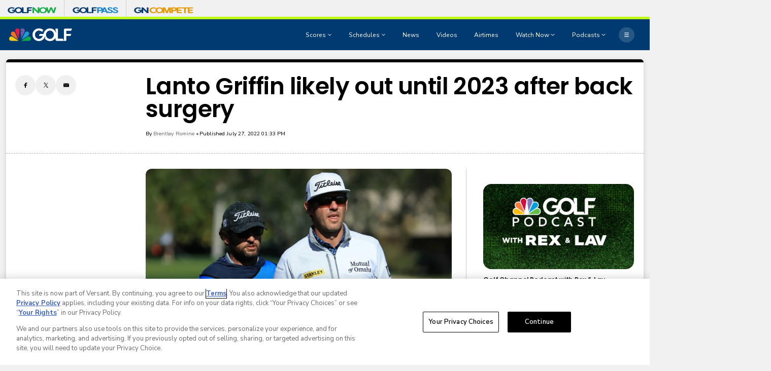

--- FILE ---
content_type: image/svg+xml
request_url: https://nbcsports.brightspotcdn.com/0a/d6/2e72c31f48e7b3d0d5e428944d97/r-a.svg
body_size: 1990
content:
<svg width="100" height="45" viewBox="0 0 100 45" fill="none" xmlns="http://www.w3.org/2000/svg">
<g clip-path="url(#clip0_954_8601)">
<path d="M56.6169 35.5604C54.4634 37.9532 51.9418 39.2416 48.5735 39.2416C42.6836 39.2416 35.9101 34.0327 35.9101 26.7991C35.9101 24.9033 36.2783 23.4308 37.1986 22.0135L36.8304 21.3325C34.0695 23.302 31.4191 27.0936 31.4191 31.5111C31.4191 38.6158 37.0697 44.2112 44.745 44.2112C50.635 44.2112 54.7579 41.211 57.3348 35.7444L56.5985 35.5604H56.6169Z" fill="#041E42"/>
<path d="M27.2225 12.0192C27.2225 4.54639 21.4614 -0.183959 8.85327 0.441846V1.49099C17.0256 1.80389 19.7312 6.88396 19.7312 12.0376C19.7312 17.1913 17.3385 22.161 9.58951 22.7132L22.8603 43.4936H31.4007L18.0011 22.8236C22.7314 21.2959 27.2225 17.7987 27.2225 12.0376V12.0192Z" fill="#041E42"/>
<path d="M100 11.0436C100 9.33182 98.5275 7.91455 96.7974 7.91455C95.0672 7.91455 93.5947 9.33182 93.5947 11.0436C93.5947 11.8903 93.9444 12.7001 94.5334 13.2891C95.1408 13.8781 95.9323 14.2094 96.779 14.2094C97.6257 14.2094 98.4355 13.8781 99.0245 13.2891C99.6319 12.7001 99.9632 11.8903 99.9632 11.0436H100Z" fill="#65C5E2"/>
<path d="M48.1318 16.7496C52.991 15.59 57.0403 12.5162 57.0403 7.6754C57.0403 3.20273 53.4143 -0.183982 47.1562 7.8781e-05V0.791538C49.7331 1.34372 51.5185 4.41753 51.5185 7.89627C51.5185 12.1297 50.046 14.3936 47.8373 16.0501L48.1502 16.7312L48.1318 16.7496Z" fill="#041E42"/>
<path d="M63.8689 35.082C74.931 35.082 85.8641 29.8731 94.7727 15.7005L93.9076 15.1483C86.1586 27.2226 76.4587 31.953 66.6298 31.953C53.9113 31.953 42.113 21.4615 42.113 9.20313C42.113 5.28264 43.0885 1.91433 45.923 0.86519V0.0737305C39.9595 0.86519 35.9102 6.25816 35.9102 12.461C35.9102 25.0323 48.5735 35.082 63.8689 35.082Z" fill="#041E42"/>
<path d="M83.8763 43.4751H91.5517L75.2807 0.312988H74.342L71.0289 9.07426L83.8763 43.4751Z" fill="#041E42"/>
<path d="M58.2 43.4752H59.9669L71.1578 13.3813L70.3479 10.9885L58.2 43.4752Z" fill="#041E42"/>
<path d="M7.50966 0.44165H0V43.475H7.50966V0.44165Z" fill="#041E42"/>
</g>
<defs>
<clipPath id="clip0_954_8601">
<rect width="100" height="44.2113" fill="white"/>
</clipPath>
</defs>
</svg>
